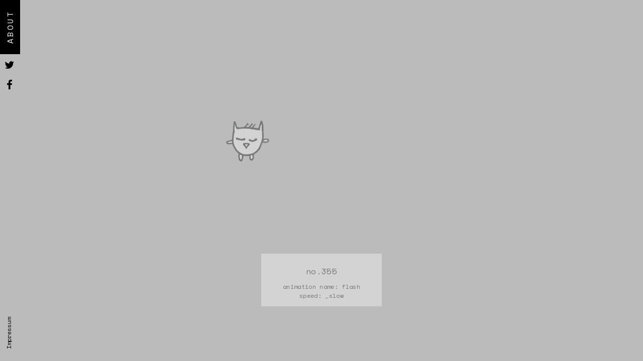

--- FILE ---
content_type: text/html; charset=UTF-8
request_url: https://creatureparty.com/no-355/
body_size: 6129
content:
<!DOCTYPE html>
<html lang="en-US" prefix="og: http://ogp.me/ns# fb: http://ogp.me/ns/fb#">
<head>
<meta charset="UTF-8">
<meta name="viewport" content="width=device-width, initial-scale=1">
<link rel="profile" href="http://gmpg.org/xfn/11">
<link rel="pingback" href="https://creatureparty.com/xmlrpc.php">
<meta name="description" content="Creature Party - Let's get that party started">
<meta name="keywords" content="creatures, animation, illustration">

<meta property="og:url"                content="http://www.creatureparty.com" />
<meta property="og:type"               content="website" />
<meta property="og:title"              content="Creature Party" />
<meta property="og:description"        content="Let’s get that party started!" />
<meta property="og:image"              content="http://creatureparty.com/wp-content/uploads/2017/10/CreatureParty.jpg" />


<script>
var templateDir = "https://creatureparty.com/wp-content/themes/creatures6";
</script>

<!--||  JM Twitter Cards by jmau111 v12  ||-->
<meta name="twitter:card" content="summary_large_image">
<!-- [(-_-)@ creator: Missing critical option ! @(-_-)] -->
<!-- [(-_-)@ site: Missing critical option ! @(-_-)] -->
<meta name="twitter:title" content="no.355">
<meta name="twitter:image" content="https://creatureparty.com/wp-content/uploads/2017/10/00355_CreatureParty.png">
<!--||  /JM Twitter Cards by jmau111 v12  ||-->
<title>no.355 &#8211; Creature Party</title>
<meta name='robots' content='max-image-preview:large' />
<link rel='dns-prefetch' href='//cdn.jsdelivr.net' />
<link rel='dns-prefetch' href='//maxcdn.bootstrapcdn.com' />
<link rel='dns-prefetch' href='//fonts.googleapis.com' />
<link rel="alternate" type="application/rss+xml" title="Creature Party &raquo; Feed" href="https://creatureparty.com/feed/" />
<link rel="alternate" type="application/rss+xml" title="Creature Party &raquo; Comments Feed" href="https://creatureparty.com/comments/feed/" />
<link rel="alternate" type="application/rss+xml" title="Creature Party &raquo; no.355 Comments Feed" href="https://creatureparty.com/no-355/feed/" />
<script type="text/javascript">
window._wpemojiSettings = {"baseUrl":"https:\/\/s.w.org\/images\/core\/emoji\/14.0.0\/72x72\/","ext":".png","svgUrl":"https:\/\/s.w.org\/images\/core\/emoji\/14.0.0\/svg\/","svgExt":".svg","source":{"concatemoji":"https:\/\/creatureparty.com\/wp-includes\/js\/wp-emoji-release.min.js?ver=6.1.9"}};
/*! This file is auto-generated */
!function(e,a,t){var n,r,o,i=a.createElement("canvas"),p=i.getContext&&i.getContext("2d");function s(e,t){var a=String.fromCharCode,e=(p.clearRect(0,0,i.width,i.height),p.fillText(a.apply(this,e),0,0),i.toDataURL());return p.clearRect(0,0,i.width,i.height),p.fillText(a.apply(this,t),0,0),e===i.toDataURL()}function c(e){var t=a.createElement("script");t.src=e,t.defer=t.type="text/javascript",a.getElementsByTagName("head")[0].appendChild(t)}for(o=Array("flag","emoji"),t.supports={everything:!0,everythingExceptFlag:!0},r=0;r<o.length;r++)t.supports[o[r]]=function(e){if(p&&p.fillText)switch(p.textBaseline="top",p.font="600 32px Arial",e){case"flag":return s([127987,65039,8205,9895,65039],[127987,65039,8203,9895,65039])?!1:!s([55356,56826,55356,56819],[55356,56826,8203,55356,56819])&&!s([55356,57332,56128,56423,56128,56418,56128,56421,56128,56430,56128,56423,56128,56447],[55356,57332,8203,56128,56423,8203,56128,56418,8203,56128,56421,8203,56128,56430,8203,56128,56423,8203,56128,56447]);case"emoji":return!s([129777,127995,8205,129778,127999],[129777,127995,8203,129778,127999])}return!1}(o[r]),t.supports.everything=t.supports.everything&&t.supports[o[r]],"flag"!==o[r]&&(t.supports.everythingExceptFlag=t.supports.everythingExceptFlag&&t.supports[o[r]]);t.supports.everythingExceptFlag=t.supports.everythingExceptFlag&&!t.supports.flag,t.DOMReady=!1,t.readyCallback=function(){t.DOMReady=!0},t.supports.everything||(n=function(){t.readyCallback()},a.addEventListener?(a.addEventListener("DOMContentLoaded",n,!1),e.addEventListener("load",n,!1)):(e.attachEvent("onload",n),a.attachEvent("onreadystatechange",function(){"complete"===a.readyState&&t.readyCallback()})),(e=t.source||{}).concatemoji?c(e.concatemoji):e.wpemoji&&e.twemoji&&(c(e.twemoji),c(e.wpemoji)))}(window,document,window._wpemojiSettings);
</script>
<style type="text/css">
img.wp-smiley,
img.emoji {
	display: inline !important;
	border: none !important;
	box-shadow: none !important;
	height: 1em !important;
	width: 1em !important;
	margin: 0 0.07em !important;
	vertical-align: -0.1em !important;
	background: none !important;
	padding: 0 !important;
}
</style>
	<link rel='stylesheet' id='wp-block-library-css' href='https://creatureparty.com/wp-includes/css/dist/block-library/style.min.css?ver=6.1.9' type='text/css' media='all' />
<link rel='stylesheet' id='classic-theme-styles-css' href='https://creatureparty.com/wp-includes/css/classic-themes.min.css?ver=1' type='text/css' media='all' />
<style id='global-styles-inline-css' type='text/css'>
body{--wp--preset--color--black: #000000;--wp--preset--color--cyan-bluish-gray: #abb8c3;--wp--preset--color--white: #ffffff;--wp--preset--color--pale-pink: #f78da7;--wp--preset--color--vivid-red: #cf2e2e;--wp--preset--color--luminous-vivid-orange: #ff6900;--wp--preset--color--luminous-vivid-amber: #fcb900;--wp--preset--color--light-green-cyan: #7bdcb5;--wp--preset--color--vivid-green-cyan: #00d084;--wp--preset--color--pale-cyan-blue: #8ed1fc;--wp--preset--color--vivid-cyan-blue: #0693e3;--wp--preset--color--vivid-purple: #9b51e0;--wp--preset--gradient--vivid-cyan-blue-to-vivid-purple: linear-gradient(135deg,rgba(6,147,227,1) 0%,rgb(155,81,224) 100%);--wp--preset--gradient--light-green-cyan-to-vivid-green-cyan: linear-gradient(135deg,rgb(122,220,180) 0%,rgb(0,208,130) 100%);--wp--preset--gradient--luminous-vivid-amber-to-luminous-vivid-orange: linear-gradient(135deg,rgba(252,185,0,1) 0%,rgba(255,105,0,1) 100%);--wp--preset--gradient--luminous-vivid-orange-to-vivid-red: linear-gradient(135deg,rgba(255,105,0,1) 0%,rgb(207,46,46) 100%);--wp--preset--gradient--very-light-gray-to-cyan-bluish-gray: linear-gradient(135deg,rgb(238,238,238) 0%,rgb(169,184,195) 100%);--wp--preset--gradient--cool-to-warm-spectrum: linear-gradient(135deg,rgb(74,234,220) 0%,rgb(151,120,209) 20%,rgb(207,42,186) 40%,rgb(238,44,130) 60%,rgb(251,105,98) 80%,rgb(254,248,76) 100%);--wp--preset--gradient--blush-light-purple: linear-gradient(135deg,rgb(255,206,236) 0%,rgb(152,150,240) 100%);--wp--preset--gradient--blush-bordeaux: linear-gradient(135deg,rgb(254,205,165) 0%,rgb(254,45,45) 50%,rgb(107,0,62) 100%);--wp--preset--gradient--luminous-dusk: linear-gradient(135deg,rgb(255,203,112) 0%,rgb(199,81,192) 50%,rgb(65,88,208) 100%);--wp--preset--gradient--pale-ocean: linear-gradient(135deg,rgb(255,245,203) 0%,rgb(182,227,212) 50%,rgb(51,167,181) 100%);--wp--preset--gradient--electric-grass: linear-gradient(135deg,rgb(202,248,128) 0%,rgb(113,206,126) 100%);--wp--preset--gradient--midnight: linear-gradient(135deg,rgb(2,3,129) 0%,rgb(40,116,252) 100%);--wp--preset--duotone--dark-grayscale: url('#wp-duotone-dark-grayscale');--wp--preset--duotone--grayscale: url('#wp-duotone-grayscale');--wp--preset--duotone--purple-yellow: url('#wp-duotone-purple-yellow');--wp--preset--duotone--blue-red: url('#wp-duotone-blue-red');--wp--preset--duotone--midnight: url('#wp-duotone-midnight');--wp--preset--duotone--magenta-yellow: url('#wp-duotone-magenta-yellow');--wp--preset--duotone--purple-green: url('#wp-duotone-purple-green');--wp--preset--duotone--blue-orange: url('#wp-duotone-blue-orange');--wp--preset--font-size--small: 13px;--wp--preset--font-size--medium: 20px;--wp--preset--font-size--large: 36px;--wp--preset--font-size--x-large: 42px;--wp--preset--spacing--20: 0.44rem;--wp--preset--spacing--30: 0.67rem;--wp--preset--spacing--40: 1rem;--wp--preset--spacing--50: 1.5rem;--wp--preset--spacing--60: 2.25rem;--wp--preset--spacing--70: 3.38rem;--wp--preset--spacing--80: 5.06rem;}:where(.is-layout-flex){gap: 0.5em;}body .is-layout-flow > .alignleft{float: left;margin-inline-start: 0;margin-inline-end: 2em;}body .is-layout-flow > .alignright{float: right;margin-inline-start: 2em;margin-inline-end: 0;}body .is-layout-flow > .aligncenter{margin-left: auto !important;margin-right: auto !important;}body .is-layout-constrained > .alignleft{float: left;margin-inline-start: 0;margin-inline-end: 2em;}body .is-layout-constrained > .alignright{float: right;margin-inline-start: 2em;margin-inline-end: 0;}body .is-layout-constrained > .aligncenter{margin-left: auto !important;margin-right: auto !important;}body .is-layout-constrained > :where(:not(.alignleft):not(.alignright):not(.alignfull)){max-width: var(--wp--style--global--content-size);margin-left: auto !important;margin-right: auto !important;}body .is-layout-constrained > .alignwide{max-width: var(--wp--style--global--wide-size);}body .is-layout-flex{display: flex;}body .is-layout-flex{flex-wrap: wrap;align-items: center;}body .is-layout-flex > *{margin: 0;}:where(.wp-block-columns.is-layout-flex){gap: 2em;}.has-black-color{color: var(--wp--preset--color--black) !important;}.has-cyan-bluish-gray-color{color: var(--wp--preset--color--cyan-bluish-gray) !important;}.has-white-color{color: var(--wp--preset--color--white) !important;}.has-pale-pink-color{color: var(--wp--preset--color--pale-pink) !important;}.has-vivid-red-color{color: var(--wp--preset--color--vivid-red) !important;}.has-luminous-vivid-orange-color{color: var(--wp--preset--color--luminous-vivid-orange) !important;}.has-luminous-vivid-amber-color{color: var(--wp--preset--color--luminous-vivid-amber) !important;}.has-light-green-cyan-color{color: var(--wp--preset--color--light-green-cyan) !important;}.has-vivid-green-cyan-color{color: var(--wp--preset--color--vivid-green-cyan) !important;}.has-pale-cyan-blue-color{color: var(--wp--preset--color--pale-cyan-blue) !important;}.has-vivid-cyan-blue-color{color: var(--wp--preset--color--vivid-cyan-blue) !important;}.has-vivid-purple-color{color: var(--wp--preset--color--vivid-purple) !important;}.has-black-background-color{background-color: var(--wp--preset--color--black) !important;}.has-cyan-bluish-gray-background-color{background-color: var(--wp--preset--color--cyan-bluish-gray) !important;}.has-white-background-color{background-color: var(--wp--preset--color--white) !important;}.has-pale-pink-background-color{background-color: var(--wp--preset--color--pale-pink) !important;}.has-vivid-red-background-color{background-color: var(--wp--preset--color--vivid-red) !important;}.has-luminous-vivid-orange-background-color{background-color: var(--wp--preset--color--luminous-vivid-orange) !important;}.has-luminous-vivid-amber-background-color{background-color: var(--wp--preset--color--luminous-vivid-amber) !important;}.has-light-green-cyan-background-color{background-color: var(--wp--preset--color--light-green-cyan) !important;}.has-vivid-green-cyan-background-color{background-color: var(--wp--preset--color--vivid-green-cyan) !important;}.has-pale-cyan-blue-background-color{background-color: var(--wp--preset--color--pale-cyan-blue) !important;}.has-vivid-cyan-blue-background-color{background-color: var(--wp--preset--color--vivid-cyan-blue) !important;}.has-vivid-purple-background-color{background-color: var(--wp--preset--color--vivid-purple) !important;}.has-black-border-color{border-color: var(--wp--preset--color--black) !important;}.has-cyan-bluish-gray-border-color{border-color: var(--wp--preset--color--cyan-bluish-gray) !important;}.has-white-border-color{border-color: var(--wp--preset--color--white) !important;}.has-pale-pink-border-color{border-color: var(--wp--preset--color--pale-pink) !important;}.has-vivid-red-border-color{border-color: var(--wp--preset--color--vivid-red) !important;}.has-luminous-vivid-orange-border-color{border-color: var(--wp--preset--color--luminous-vivid-orange) !important;}.has-luminous-vivid-amber-border-color{border-color: var(--wp--preset--color--luminous-vivid-amber) !important;}.has-light-green-cyan-border-color{border-color: var(--wp--preset--color--light-green-cyan) !important;}.has-vivid-green-cyan-border-color{border-color: var(--wp--preset--color--vivid-green-cyan) !important;}.has-pale-cyan-blue-border-color{border-color: var(--wp--preset--color--pale-cyan-blue) !important;}.has-vivid-cyan-blue-border-color{border-color: var(--wp--preset--color--vivid-cyan-blue) !important;}.has-vivid-purple-border-color{border-color: var(--wp--preset--color--vivid-purple) !important;}.has-vivid-cyan-blue-to-vivid-purple-gradient-background{background: var(--wp--preset--gradient--vivid-cyan-blue-to-vivid-purple) !important;}.has-light-green-cyan-to-vivid-green-cyan-gradient-background{background: var(--wp--preset--gradient--light-green-cyan-to-vivid-green-cyan) !important;}.has-luminous-vivid-amber-to-luminous-vivid-orange-gradient-background{background: var(--wp--preset--gradient--luminous-vivid-amber-to-luminous-vivid-orange) !important;}.has-luminous-vivid-orange-to-vivid-red-gradient-background{background: var(--wp--preset--gradient--luminous-vivid-orange-to-vivid-red) !important;}.has-very-light-gray-to-cyan-bluish-gray-gradient-background{background: var(--wp--preset--gradient--very-light-gray-to-cyan-bluish-gray) !important;}.has-cool-to-warm-spectrum-gradient-background{background: var(--wp--preset--gradient--cool-to-warm-spectrum) !important;}.has-blush-light-purple-gradient-background{background: var(--wp--preset--gradient--blush-light-purple) !important;}.has-blush-bordeaux-gradient-background{background: var(--wp--preset--gradient--blush-bordeaux) !important;}.has-luminous-dusk-gradient-background{background: var(--wp--preset--gradient--luminous-dusk) !important;}.has-pale-ocean-gradient-background{background: var(--wp--preset--gradient--pale-ocean) !important;}.has-electric-grass-gradient-background{background: var(--wp--preset--gradient--electric-grass) !important;}.has-midnight-gradient-background{background: var(--wp--preset--gradient--midnight) !important;}.has-small-font-size{font-size: var(--wp--preset--font-size--small) !important;}.has-medium-font-size{font-size: var(--wp--preset--font-size--medium) !important;}.has-large-font-size{font-size: var(--wp--preset--font-size--large) !important;}.has-x-large-font-size{font-size: var(--wp--preset--font-size--x-large) !important;}
.wp-block-navigation a:where(:not(.wp-element-button)){color: inherit;}
:where(.wp-block-columns.is-layout-flex){gap: 2em;}
.wp-block-pullquote{font-size: 1.5em;line-height: 1.6;}
</style>
<link rel='stylesheet' id='creatures-style-css' href='https://creatureparty.com/wp-content/themes/creatures6/style.css?ver=6.1.9' type='text/css' media='all' />
<link rel='stylesheet' id='creatures-lightbox-css' href='https://creatureparty.com/wp-content/themes/creatures6/css/magnific-popup.css?ver=6.1.9' type='text/css' media='all' />
<link rel='stylesheet' id='wpb-fa-css' href='https://maxcdn.bootstrapcdn.com/font-awesome/4.4.0/css/font-awesome.min.css?ver=6.1.9' type='text/css' media='all' />
<link rel='stylesheet' id='googlefont-mono-css' href='https://fonts.googleapis.com/css?family=Space+Mono%3A%3A400%2C400i%2C700%2C700i&#038;ver=6.1.9' type='text/css' media='all' />
<link rel='stylesheet' id='googlefont-test-css' href='https://fonts.googleapis.com/css?family=Biryani%3A400%2C600%2C700%2C800%2C900%22&#038;ver=6.1.9' type='text/css' media='all' />
<script type='text/javascript' src='https://creatureparty.com/wp-includes/js/jquery/jquery.min.js?ver=3.6.1' id='jquery-core-js'></script>
<script type='text/javascript' src='https://creatureparty.com/wp-includes/js/jquery/jquery-migrate.min.js?ver=3.3.2' id='jquery-migrate-js'></script>
<script type='text/javascript' src='https://creatureparty.com/wp-content/themes/creatures6/js/jquery.magnific-popup.min.js?ver=1' id='creatures-lightbox-js-js'></script>
<link rel="https://api.w.org/" href="https://creatureparty.com/wp-json/" /><link rel="alternate" type="application/json" href="https://creatureparty.com/wp-json/wp/v2/posts/2723" /><link rel="EditURI" type="application/rsd+xml" title="RSD" href="https://creatureparty.com/xmlrpc.php?rsd" />
<link rel="wlwmanifest" type="application/wlwmanifest+xml" href="https://creatureparty.com/wp-includes/wlwmanifest.xml" />
<meta name="generator" content="WordPress 6.1.9" />
<link rel="canonical" href="https://creatureparty.com/no-355/" />
<link rel='shortlink' href='https://creatureparty.com/?p=2723' />
<link rel="alternate" type="application/json+oembed" href="https://creatureparty.com/wp-json/oembed/1.0/embed?url=https%3A%2F%2Fcreatureparty.com%2Fno-355%2F" />
<link rel="alternate" type="text/xml+oembed" href="https://creatureparty.com/wp-json/oembed/1.0/embed?url=https%3A%2F%2Fcreatureparty.com%2Fno-355%2F&#038;format=xml" />
<script type="text/javascript">
(function(url){
	if(/(?:Chrome\/26\.0\.1410\.63 Safari\/537\.31|WordfenceTestMonBot)/.test(navigator.userAgent)){ return; }
	var addEvent = function(evt, handler) {
		if (window.addEventListener) {
			document.addEventListener(evt, handler, false);
		} else if (window.attachEvent) {
			document.attachEvent('on' + evt, handler);
		}
	};
	var removeEvent = function(evt, handler) {
		if (window.removeEventListener) {
			document.removeEventListener(evt, handler, false);
		} else if (window.detachEvent) {
			document.detachEvent('on' + evt, handler);
		}
	};
	var evts = 'contextmenu dblclick drag dragend dragenter dragleave dragover dragstart drop keydown keypress keyup mousedown mousemove mouseout mouseover mouseup mousewheel scroll'.split(' ');
	var logHuman = function() {
		if (window.wfLogHumanRan) { return; }
		window.wfLogHumanRan = true;
		var wfscr = document.createElement('script');
		wfscr.type = 'text/javascript';
		wfscr.async = true;
		wfscr.src = url + '&r=' + Math.random();
		(document.getElementsByTagName('head')[0]||document.getElementsByTagName('body')[0]).appendChild(wfscr);
		for (var i = 0; i < evts.length; i++) {
			removeEvent(evts[i], logHuman);
		}
	};
	for (var i = 0; i < evts.length; i++) {
		addEvent(evts[i], logHuman);
	}
})('//creatureparty.com/?wordfence_lh=1&hid=0BE49110DC816E911EC34857D127D3B8');
</script><style type="text/css">.recentcomments a{display:inline !important;padding:0 !important;margin:0 !important;}</style>
<!-- START - Open Graph and Twitter Card Tags 3.3.0 -->
 <!-- Facebook Open Graph -->
  <meta property="og:locale" content="en_US"/>
  <meta property="og:site_name" content="Creature Party"/>
  <meta property="og:title" content="no.355"/>
  <meta property="og:url" content="https://creatureparty.com/no-355/"/>
  <meta property="og:type" content="article"/>
  <meta property="og:description" content="Let’s get that party started!"/>
  <meta property="og:image" content="http://creatureparty.com/wp-content/uploads/2017/10/CreatureParty.jpg"/>
  <meta property="og:image:url" content="http://creatureparty.com/wp-content/uploads/2017/10/CreatureParty.jpg"/>
  <meta property="article:published_time" content="2017-10-06T23:24:37+02:00"/>
  <meta property="article:modified_time" content="2017-10-06T23:24:55+02:00" />
  <meta property="og:updated_time" content="2017-10-06T23:24:55+02:00" />
  <meta property="article:section" content="Content"/>
 <!-- Google+ / Schema.org -->
  <meta itemprop="name" content="no.355"/>
  <meta itemprop="headline" content="no.355"/>
  <meta itemprop="description" content="Let’s get that party started!"/>
  <meta itemprop="image" content="http://creatureparty.com/wp-content/uploads/2017/10/CreatureParty.jpg"/>
  <meta itemprop="datePublished" content="2017-10-06"/>
  <meta itemprop="dateModified" content="2017-10-06T23:24:55+02:00" />
  <meta itemprop="author" content="Kati"/>
  <!--<meta itemprop="publisher" content="Creature Party"/>--> <!-- To solve: The attribute publisher.itemtype has an invalid value -->
 <!-- Twitter Cards -->
  <meta name="twitter:title" content="no.355"/>
  <meta name="twitter:url" content="https://creatureparty.com/no-355/"/>
  <meta name="twitter:description" content="Let’s get that party started!"/>
  <meta name="twitter:image" content="http://creatureparty.com/wp-content/uploads/2017/10/CreatureParty.jpg"/>
  <meta name="twitter:card" content="summary_large_image"/>
 <!-- SEO -->
  <meta name="description" content="Let’s get that party started!"/>
 <!-- Misc. tags -->
 <!-- is_singular -->
<!-- END - Open Graph and Twitter Card Tags 3.3.0 -->
	
</head>

<body class="post-template-default single single-post postid-2723 single-format-standard" >

<div id="page" class="site">

			<div id="bg" style="background-color: #bbbbbb"> </div>
	




	<a class="skip-link screen-reader-text" href="#main">Skip to content</a>

	<header id="masthead" class="site-header" role="banner">
		<div class="site-branding">
							<p class="site-title"><a href="https://creatureparty.com/" rel="home">Creature Party</a></p>

									<p class="site-description">Let’s get that party started!</p>
				
			

		</div><!-- .site-branding -->

				<nav id="site-navigation" class="main-navigation" role="navigation">
			<ul id="primary-menu" class="menu"><li id="menu-item-92" class="menu-item menu-item-type-post_type menu-item-object-page menu-item-92"><a href="https://creatureparty.com/about/">About</a></li>
</ul>
			<ul class="socials">

			  <li><a class="social" href="https://www.facebook.com/sharer/sharer.php?u=http%3A//creatureparty.com/" target="_blank"><i class="fa fa-facebook fa-fb"></i></a></li>
			  <li><a class="social" href="https://twitter.com/home?status=http%3A//creatureparty.com/" target="_blank"><i class="fa fa-twitter fa-tw"></i></a></li>

			</ul>

		</nav>
		



	</header><!-- #masthead -->

	<div id="content" class="site-content animate-in">

	<main id="creatures" class="site-main" role="main">

		



	
			<article id="no-2723" class="creature box small "  data-tempo="_slow" data-ani="flash" data-name="no.355" data-link="https://creatureparty.com/wp-content/uploads/2017/10/00355_CreatureParty.png">

<!-- 				<article> -->

								    <img width="450" height="450" src="https://creatureparty.com/wp-content/uploads/2017/10/00355_CreatureParty-450x450.png" class="attachment-large size-large wp-post-image" alt="" decoding="async" srcset="https://creatureparty.com/wp-content/uploads/2017/10/00355_CreatureParty-450x450.png 450w, https://creatureparty.com/wp-content/uploads/2017/10/00355_CreatureParty-150x150.png 150w, https://creatureparty.com/wp-content/uploads/2017/10/00355_CreatureParty-300x300.png 300w, https://creatureparty.com/wp-content/uploads/2017/10/00355_CreatureParty-768x768.png 768w, https://creatureparty.com/wp-content/uploads/2017/10/00355_CreatureParty-60x60.png 60w, https://creatureparty.com/wp-content/uploads/2017/10/00355_CreatureParty-1020x1020.png 1020w, https://creatureparty.com/wp-content/uploads/2017/10/00355_CreatureParty.png 1200w" sizes="(max-width: 450px) 100vw, 450px" />				
				<div class="meta">
					<h1 class="entry-title">no.355</h1>						animation name: flash</br>
						speed: _slow
				</div>
				<footer class="entry-footer">
									</footer><!-- .entry-footer -->

			</article><!-- #post-## -->


		



	</main><!-- #main -->




	</div><!-- #content -->


</div><!-- #page -->


<footer id="colophon" class="site-footer" role="contentinfo">

	
	<div class="site-info">
		<div class="menu-footer-container"><ul id="footer-menu" class="menu"><li id="menu-item-1362" class="menu-item menu-item-type-post_type menu-item-object-page menu-item-1362"><a href="https://creatureparty.com/impressum/">Impressum</a></li>
</ul></div>
	</div><!-- .site-info -->

	</footer><!-- #colophon -->





<script type='text/javascript' src='https://creatureparty.com/wp-content/themes/creatures6/js/imagesloaded.pkgd.min.js?ver=1.0.0' id='creatures-imageLoad-js'></script>
<script type='text/javascript' src='https://creatureparty.com/wp-content/themes/creatures6/js/draggabilly.pkgd.min.js?ver=1.0.0' id='creatures-packery-drag-js'></script>
<script type='text/javascript' src='https://creatureparty.com/wp-content/themes/creatures6/js/packery.pkgd.min.js?ver=1.0.0' id='creatures-packery-js'></script>
<script type='text/javascript' src='https://creatureparty.com/wp-content/themes/creatures6/js/TimelineLite.min.js?ver=1.0' id='creatures-TimelineLite-js'></script>
<script type='text/javascript' src='https://creatureparty.com/wp-content/themes/creatures6/js/TweenMax.min.js?ver=1.0' id='creatures-TweenMax-js'></script>
<script type='text/javascript' src='https://creatureparty.com/wp-content/themes/creatures6/js/EasePack.min.js?ver=1.0' id='creatures-EasePack-js'></script>
<script type='text/javascript' src='https://creatureparty.com/wp-content/themes/creatures6/js/CSSPlugin.min.js?ver=1.0' id='creatures-CSSPlugin-js'></script>
<script type='text/javascript' src='https://creatureparty.com/wp-content/themes/creatures6/js/howler.min.js?ver=1.0' id='creatures-howler-js'></script>
<script type='text/javascript' src='https://creatureparty.com/wp-content/themes/creatures6/js/loudlinks.min.js?ver=1.0' id='creatures-sounds-js'></script>
<script type='text/javascript' src='https://creatureparty.com/wp-content/themes/creatures6/js/Polynr_Creatures_Animations.js?ver=1.0' id='creatures-Creatures_Animations.js-js'></script>
<script type='text/javascript' src='https://creatureparty.com/wp-content/themes/creatures6/js/Polynr_Creatures.js?ver=1.0' id='creatures-Creatures-js'></script>
<script type='text/javascript' src='https://creatureparty.com/wp-content/themes/creatures6/js/Polynr_Creatures_Party.js?ver=1.0' id='creatures-Creatures_Party-js'></script>
<script type='text/javascript' src='https://creatureparty.com/wp-content/themes/creatures6/js/scripts.js?ver=20161101' id='creatures-scripts-js'></script>
<script type='text/javascript' id='wp_slimstat-js-extra'>
/* <![CDATA[ */
var SlimStatParams = {"ajaxurl":"https:\/\/creatureparty.com\/wp-admin\/admin-ajax.php","baseurl":"\/","dnt":"noslimstat,ab-item","ci":"YTo0OntzOjEyOiJjb250ZW50X3R5cGUiO3M6NDoicG9zdCI7czo4OiJjYXRlZ29yeSI7czoyOiIxMiI7czoxMDoiY29udGVudF9pZCI7aToyNzIzO3M6NjoiYXV0aG9yIjtzOjc6ImtoeXlwcGEiO30-.35a8f1bb3a1d33a37431ab5cb6d78c9f"};
/* ]]> */
</script>
<script defer type='text/javascript' src='https://cdn.jsdelivr.net/wp/wp-slimstat/tags/4.9.1.1/wp-slimstat.min.js' id='wp_slimstat-js'></script>

</body>
</html>


--- FILE ---
content_type: text/html; charset=UTF-8
request_url: https://creatureparty.com/wp-admin/admin-ajax.php
body_size: -165
content:
7574.6112917ea9e163023eab87632d9d3ac0

--- FILE ---
content_type: text/css
request_url: https://creatureparty.com/wp-content/themes/creatures6/style.css?ver=6.1.9
body_size: 5617
content:
/*
Theme Name: Creatures 6
Theme URI: polynr.com
Author: kc
Author URI: polynr.com
Description: portfolio
Version: 1.6.0
Text Domain: creatures
Tags: minimal, drawings


--------------------------------------------------------------*/
/*--------------------------------------------------------------
# Normalize
--------------------------------------------------------------*/
html {
	font-family:sans-serif;
	-webkit-text-size-adjust:100%;
	-ms-text-size-adjust:100%;
	background-color: #000;
}


body {
	margin:0;
}





article,aside,details,figcaption,figure,footer,header,main,menu,nav,section,summary {
	display:block;
}

audio,canvas,progress,video {
	display:inline-block;
	vertical-align:baseline;
}

audio:not([controls]) {
	display:none;
	height:0;
}

[hidden],template {
	display:none;
}

a {
	background-color:transparent;
}

a:active,a:hover {
	outline:0;
}

abbr[title] {
	border-bottom:1px dotted;
}

b,strong {
	font-weight:700;
}

dfn {
	font-style:italic;
}

h1 {
	font-size:2em;
	margin:.67em 0;
}

mark {
	background:#ff0;
	color:#000;
}

small {
	font-size:80%;
}

sub,sup {
	font-size:75%;
	line-height:0;
	position:relative;
	vertical-align:baseline;
}

sup {
	top:-.5em;
}

sub {
	bottom:-.25em;
}

img {
	border:0;
}

svg:not(:root) {
	overflow:hidden;
}

figure {
	margin:1em 40px;
}

hr {
	box-sizing:content-box;
	height:0;
}

pre {
	overflow:auto;
}

code,kbd,pre,samp {
	font-family:monospace,monospace;
	font-size:1em;
}

button,input,optgroup,select,textarea {
	color:inherit;
	font:inherit;
	margin:0;
}

button {
	overflow:visible;
}

button,select {
	text-transform:none;
}

button,html input[type="button"],input[type="reset"],input[type="submit"] {
	-webkit-appearance:button;
	cursor:pointer;
}

button[disabled],html input[disabled] {
	cursor:default;
}

button::-moz-focus-inner,input::-moz-focus-inner {
	border:0;
	padding:0;
}

input {
	line-height:normal;
}

input[type="checkbox"],input[type="radio"] {
	box-sizing:border-box;
	padding:0;
}

input[type="number"]::-webkit-inner-spin-button,input[type="number"]::-webkit-outer-spin-button {
	height:auto;
}

input[type="search"]::-webkit-search-cancel-button,input[type="search"]::-webkit-search-decoration {
	-webkit-appearance:none;
}

fieldset {
	border:1px solid silver;
	margin:0 2px;
	padding:.35em .625em .75em;
}

legend {
	border:0;
	padding:0;
}

textarea {
	overflow:auto;
}

optgroup {
	font-weight:700;
}

table {
	border-collapse:collapse;
	border-spacing:0;
}

td,th {
	padding:0;
}

/*--------------------------------------------------------------
# Typography
--------------------------------------------------------------*/
@font-face {
  font-family: 'FontAwesome';
  src: url('fonts/fontawesome-webfont.eot?v=4.7.0');
  src: url('fonts/fontawesome-webfont.eot?#iefix&v=4.7.0') format('embedded-opentype'), url('fonts/fontawesome-webfont.woff2?v=4.7.0') format('woff2'), url('fonts/fontawesome-webfont.woff?v=4.7.0') format('woff'), url('fonts/fontawesome-webfont.ttf?v=4.7.0') format('truetype'), url('fonts/fontawesome-webfont.svg?v=4.7.0#fontawesomeregular') format('svg');
  font-weight: normal;
  font-style: normal;
}


body,button,input,select,textarea {
	color:#000;
	font-family: 'Space Mono', monospace;
	font-size:1rem;
	font-size:13px;
	line-height:1.5;
	font-weight: 400;
}

html {
  height: 100%;
}

.animate-in {
    -webkit-animation: fadeIn .5s ease-in;
    animation: fadeIn .5s ease-in;
}
.animate-out {
    -webkit-transition: opacity .5s;
    transition: opacity .5s;
    opacity: 0;
}
@-webkit-keyframes fadeIn {
    from { opacity: 0; }
    to { opacity: 1; }
}
@keyframes fadeIn {
    from { opacity: 0; }
    to { opacity: 1; }
}



#bg{
	width: 100%;
/* 	position: fixed; */
	height: 100%;
	-webkit-animation: fadeIn .2s ease-in-out;
    animation: fadeIn .2s ease-in-out;
	z-index: -1;
}

#name{
	background: url(images/outline_title.png);
	background-position: center center;
	background-repeat: no-repeat;
	background-size: 30%;
}




h1,h2,h3,h4,h5,h6 {
	clear:both;
	font-size:1em;
	font-weight: normal;
}

p {
	margin-bottom:1.5em;
}

dfn,cite,em,i {
	font-style:italic;
}

blockquote {
	margin:0 1.5em;
}

address {
	margin:0 0 1.5em;
}

pre {
	background:#eee;
	font-family:"Courier 10 Pitch",Courier,monospace;
	font-size:15px;
	font-size:.9375rem;
	line-height:1.6;
	margin-bottom:1.6em;
	max-width:100%;
	overflow:auto;
	padding:1.6em;
}

code,kbd,tt,var {
	font-family:Monaco,Consolas,"Andale Mono","DejaVu Sans Mono",monospace;
	font-size:15px;
	font-size:.9375rem;
}

abbr,acronym {
	border-bottom:1px dotted #666;
	cursor:help;
}

mark,ins {
	background:#fff9c0;
	text-decoration:none;
}

big {
	font-size:125%;
}

/*--------------------------------------------------------------
# Elements
--------------------------------------------------------------*/
html {
	box-sizing:border-box;
	height: 100%;
}

*,:before,:after {
	box-sizing:inherit;
}

body{
	min-height: 100%;
	cursor: url(images/arrow_01.png), auto;
}

.animsition-overlay-slide {
	background-color: rgba(82, 0, 255, 0.72) !important;
}


blockquote:before,blockquote:after,q:before,q:after {
	content:"";
}

blockquote,q {
	quotes:"" "";
}

hr {
	background-color:#ccc;
	border:0;
	height:1px;
	margin-bottom:1.5em;
}

ul,ol {
	margin:0 0 1.5em 3em;
}

ul {
	list-style:disc;
}

ol {
	list-style:decimal;
}

li > ul,li > ol {
	margin-bottom:0;
	margin-left:1.5em;
}

dt {
	font-weight:700;
}

dd {
	margin:0 1.5em 1.5em;
}

img {
	height:auto;
/* Make sure images are scaled correctly. */
	max-width:100%;
	max-height: 100%;
/* Adhere to container width. */
}

.lb img{
	width: 100%;
}

table {
	margin:0 0 1.5em;
	width:100%;
}

/*--------------------------------------------------------------
# Forms
--------------------------------------------------------------*/
button,input[type="button"],input[type="reset"],input[type="submit"] {
	border: none;
	background-color:#fff;
	color:#000000;
	font-size: 15px;
	line-height:1em;
	padding:5px 7px;
	text-shadow:0 1px 0 #fff;
}

button:hover,input[type="button"]:hover,input[type="reset"]:hover,input[type="submit"]:hover {
	border-color: transparent;
}

button:focus,input[type="button"]:focus,input[type="reset"]:focus,input[type="submit"]:focus,button:active,input[type="button"]:active,input[type="reset"]:active,input[type="submit"]:active {
	border-color: transparent;
}

/*--------------------------------------------------------------
# Navigation
--------------------------------------------------------------*/
/*--------------------------------------------------------------
## Links
--------------------------------------------------------------*/
a, a:visited, a:hover,a:focus,a:active  {
	color:#000;
	text-decoration: none;
}

a:link{
	transition: all 0.2s ease-in-out;
}


a:focus, a:hover,a:active {
	outline: none;
}

a:hover{
	  	cursor: url(images/hand_pointing_01.png), auto;

}

.page .site-content article a:link{
	border-bottom: 1px solid #000;
/*
	background: #000;
	color: #fff;
*/
}

.page .site-content article .contact a:link{
	border-bottom: none;
}

.page .site-content article a:hover{
	border-bottom-color: transparent;
}

.page-template-playground .site-content article a:link{
	border-bottom: none !important;
}


/*--------------------------------------------------------------
## Menus
--------------------------------------------------------------*/

.main-navigation ul {
	list-style:none;
	margin:0;
	float: right;
	padding: 0;
}

.main-navigation li {
	position:relative;
/* 	font-weight: 800; */
	letter-spacing: 0.2em;
/* 	font-size: 1.25em; */
	display: inline-block;
	padding: .5em;
	text-transform: uppercase;
}

/*
.main-navigation .menu{
	margin-right: .5em;
}
*/


.main-navigation .menu li{
	padding: .5em 1.3em;
	background-color: #000;
}

.main-navigation .menu a{
	color: #fff;
	color: #f0f0f0
}


.main-navigation a {
	display:block;
	text-decoration:none;
}


.main-navigation li:hover > a,.main-navigation li.focus > a {
}


.main-navigation .current_page_item > a,.main-navigation .current-menu-item > a,.main-navigation .current_page_ancestor > a,.main-navigation .current-menu-ancestor > a {
}

.main-navigation .socials li{
	margin-right: 0.5em;
	-webkit-transform:rotate(90deg);
	-ms-transform:rotate(90deg);
	transform:rotate(90deg);
	padding: .25em 0;
	font-size: 1.3rem;
}

a.social{
	display: inline-block;
/* 	margin: 0 5px; */
}




/*--------------------------------------------------------------
# Accessibility
--------------------------------------------------------------*/
/* Text meant only for screen readers. */
.screen-reader-text {
	clip:rect(1px,1px,1px,1px);
	position:absolute!important;
	height:1px;
	width:1px;
	overflow:hidden;
}

.screen-reader-text:focus {
	background-color:#f1f1f1;
	border-radius:3px;
	box-shadow:0 0 2px 2px rgba(0,0,0,0.6);
	clip:auto!important;
	color:#21759b;
	display:block;
	font-size:14px;
	font-size:.875rem;
	font-weight:700;
	height:auto;
	left:5px;
	line-height:normal;
	padding:15px 23px 14px;
	text-decoration:none;
	top:5px;
	width:auto;
	z-index:100000;
/* Above WP toolbar. */
}

/* Do not show the outline on the skip link target. */
#content[tabindex="-1"]:focus {
	outline:0;
}

/*--------------------------------------------------------------
# Alignments
--------------------------------------------------------------*/
.alignleft {
	display:inline;
	float:left;
	margin-right:1.5em;
}

.alignright {
	display:inline;
	float:right;
	margin-left:1.5em;
}

.aligncenter {
	clear:both;
	display:block;
	margin-left:auto;
	margin-right:auto;
}

/*--------------------------------------------------------------
# Clearings
--------------------------------------------------------------*/
.clear:before,.clear:after,.entry-content:before,.entry-content:after,.comment-content:before,.comment-content:after,.site-header:before,.site-header:after,.site-content:before,.site-content:after,.site-footer:before,.site-footer:after,.posts-navigation:before, .clear, .gallery {
	content:"";
	display:table;
	table-layout:fixed;
}

.clear:after,.entry-content:after,.comment-content:after,.site-header:after,.site-content:after,.site-footer:after,.posts-navigation:before, .clear, .gallery {
	clear:both;
}

/*--------------------------------------------------------------
# Content
--------------------------------------------------------------*/

#bg{
	width: 100%;
	color: #F9F9F9;
	position: fixed;
	left: 0;
	top: 0;
	background-size: cover;
}


#page{
	letter-spacing: 0.02em;
}


.contact{
	text-indent: -9999px;
	background: url(images/contact-01.png) center center no-repeat;
	background-size: contain;
	width: 9em;
	height: 9em;
	margin: 0 auto;
}

.contact a{
	display: block;
	width: 100%;
	height: 100%;
}

/*
.page-template-page-about #bg{
	background: url(images/background-35-lowres.jpg) center center no-repeat !important;
	background-size: cover !important;
	background-position: left top !important;
	background-repeat: no-repeat !important;
}
*/


.page-template-page-about #bg{
	-webkit-filter: blur(10px);
	filter: blur(10px);
	transform: scale(1.2);
	-webkit-transform: scale(1.2);
}

.page-template-page-about  h1{
	text-indent: -9999px;
	margin: 0;
	padding: 0;
	line-height: 0;
}

.page-template-page-about .header-img{
	display: block;
	margin-bottom: 1em;
}

.page-template-page-about .site-content{
	padding: 0 0 5em 0;
}

.page-template-page-about .entry-content{
	padding: 0 2em;
	  text-align: justify;

}


.page-template-page-about .entry-content p {
	-webkit-hyphens: auto;
   -moz-hyphens: auto;
        hyphens: auto;
}

.page .entry-content ul{
	margin: 0;
	padding: 0;
}

.page .entry-content ul{
	list-style:circle;
	list-style-position: inside;
}

.page .entry-content{
	position: relative;
	padding-bottom: 2.5em;
}

.page .entry-footer{
	text-align: center;
}

.icecream{
	max-width: 10em;
	margin: 0 auto;
	display: inline-block;
}


/*--------------------------------------------------------------
## Posts and pages
--------------------------------------------------------------*/

.site-header{
	width:100vh;
	position:fixed;
	-webkit-transform-origin: left top;
	-webkit-transform:rotate(-90deg) translateX(-100%);
	-ms-transform-origin: left top;
	-ms-transform:rotate(-90deg) translateX(-100%);
	transform-origin: left top;
	transform:rotate(-90deg) translateX(-100%);
}

.site-header #primary-menu{
}

.site-content{
	padding: 3.5em 2em 0em 2em;
	max-width: 50.5em;
	text-align: left;
	margin:0 auto;
}


.page-template-playground .site-content,
.page-template-animtationlibary .site-content {
	max-width: 100%;
}

.site-footer{
	font-size: .75em;
    position: fixed;
    left: -5em;
    bottom: 2em;
    -webkit-transform: rotate(-90deg) translate(100%,100%);
            transform: rotate(-90deg) translate(100%,100%);
    -webkit-transform-origin: 100% 100%;
            transform-origin: 100% 100%;
}

.site-footer ul{
	padding: 0;
	margin: 0;
	list-style-type: none;
}


.site-title,
.site-description{
	text-indent: -9999px;
	height: 0;
	margin: 0;
	padding: 0;
}

.site-title{
	font-size: 2em;
	line-height:  1.15em;
	font-weight: 600;
	letter-spacing: 0.05em;
}



.page-imprint .site-main .entry-header,
.page-impressum .site-main .entry-header{
	text-align: center;
	font-weight: bold;
}

.page-imprint .site-main .entry-content,
.page-impressum .site-main .entry-content{
	font-size: .75em;
}


.home #intro{
	position: fixed;
	left: 0;
	top: 0;
	width: 100%;
	height: 100vh;
	z-index: 0;
	text-align: center;
	overflow: hidden;
}

.intro-wrapper{
	height: 100%;
	position: relative;
}


#bubble,
#group{
	position: relative;
	margin: auto;
	height: 45%;
		opacity: 0;
}

#bubble{
	background: url(images/01a_intro.png) center center no-repeat;
	background-size: contain;

}

#group{
	background: url(images/02a_intro.png) center center no-repeat;
	background-size: contain;
}

#intro img{
	display: block;
}

/* ---------------- creature ----------------*/

#creatures{
	width: 100%;
	margin: 0 auto;
	text-align: center;
	min-height: calc(100vh - 4em);
	overflow: hidden;
}

#creatures:after {
  content: '';
  display: block;
  clear: both;
}

.creature,
.grid-sizer,
.btn-shuffle {
	width: 50%;
}

.creature {
	height: auto;
}

.creature img{
	display: block;
}

.creature .animated{
	margin: 0 auto;
	height: auto;

}

/*
.creature.small img{
	width: 25%;
}

.creature.medium img{
	width: 40%;
}

.creature.large img{
	width: 100%;
}
*/

/*
.creature.small a,
.creature.small .animated{
	width: 25%;
}

.creature.medium a,
.creature.medium .animated{
	width: 40%;
}

.creature.large a,
.creature.large .animated{
	width: 100%;
}
*/


.creature-large .animated{
	-webkit-animation-play-state: paused;
    animation-play-state: paused;
}

.creature:hover{
	cursor: move;
	cursor: url(images/arrow_multidirection.png), auto;
}


.page .site-content .creature .entry-content{
	display: none;
}


.creature:last-child:after {
	clear:both;
	display:table;
	content:"";
}


.btn-shuffle{
  position: fixed;
  height: 90px;
  width: 20%;
  left: 40%;
  background-size: contain;
  display: inline-block;
  margin: 0 auto;
}

.home .btn-shuffle{
  	opacity: 0;
}


.btn-shuffle a{
	width: 100%;
	height: 100%;
}

.btn-shuffle a:hover img{
-webkit-filter: brightness(1.1);
  filter: brightness(1.1);
  	cursor: url(images/hand_pointing_01.png), auto;

}


.btn-shuffle a:focus img{
-webkit-filter: brightness(1.3);
  filter: brightness(1.3);
}

.btn-shuffle img{
	display: block;
	margin: 0 auto;
  transition: 0.15s all ease-in-out;
}


.party-arrow{
  top: 10em;
  height: 7em;
  width: 7em;
  left: 6%;
  position: absolute;
  background-size: contain;
  opacity: 0;

}


.animated {
  -webkit-animation: wobble 1.5s infinite;
  animation: wobble 1.5s infinite;
}


@-webkit-keyframes wobble {
  0% {transform: translateX(0%);}
  5% {transform: translateY(-10px)translateX(10px);}
  15% {transform: translateY(8px)translateX(-8px);}
  35% {transform: translateY(-7px)translateX(7px);}
  50% {transform: translateY(7px)translateX(-7px);}
  65% {transform: translateY(3px)translateX(-2px);}
  80% {transform: translateX(0) translateY(0);}
}


@keyframes wobble {
  0% {transform: translateX(0%);}
  5% {transform: translateY(-10px)translateX(10px);}
  15% {transform: translateY(8px)translateX(-8px);}
  35% {transform: translateY(-7px)translateX(7px);}
  50% {transform: translateY(7px)translateX(-7px);}
  65% {transform: translateY(3px)translateX(-2px);}
  80% {transform: translateX(0) translateY(0);}
}



/*--------------------------------------------------------------
## Lightbox
--------------------------------------------------------------*/



.mfp-fade.mfp-bg.mfp-ready {
/*     opacity: 0.8; */
    opacity: 0 !important;
}


.mfp-zoom-out-cur .site{
	-webkit-transition: all .15s ease-in-out;
	-moz-transition: all .15s ease-in-out;
	transition: all .15s ease-in-out;
}

.mfp-zoom-out-cur #bg,
.mfp-zoom-out-cur #content,
.mfp-zoom-out-cur .site-header,
.mfp-zoom-out-cur .site-footer{
	-webkit-filter: blur(10px);
	filter: blur(10px);
}



.mfp-zoom-out-cur #bg{
	transform: scale(1.2);
	-webkit-transform: scale(1.2);
}


.mfp-figure::after {
	background: none !important;
	box-shadow: none !important;
}

.mfp-zoom-out-cur, .mfp-zoom-out-cur .mfp-image-holder .mfp-close,
.mfp-figure:hover{
	cursor: zoom-out;
  	cursor: url(images/magnifyingglass_02.png), auto !important;
}

img.mfp-img{
	max-height: 100vh !important;
}

/* overlay at start */
.mfp-fade.mfp-bg {
  opacity: 0;
  -webkit-transition: all 0.15s ease-out;
  -moz-transition: all 0.15s ease-out;
  transition: all 0.15s ease-out;
}

.mfp-fade.mfp-bg.mfp-ready {
  opacity: 0.8;
}

.mfp-fade.mfp-bg.mfp-removing {
  opacity: 0;
}

.mfp-fade.mfp-wrap .mfp-content {
  opacity: 0;
  -webkit-transition: all 0.15s ease-out;
  -moz-transition: all 0.15s ease-out;
  transition: all 0.15s ease-out;
}

.mfp-fade.mfp-wrap.mfp-ready .mfp-content {
  opacity: 1;
}

.mfp-fade.mfp-wrap.mfp-removing .mfp-content {
  opacity: 0;
}

/*
img.mfp-img {
	padding: 5em 10em !important;
}
*/

.mfp-figure {
    line-height: 1.3em !important;
}


.mfp-container{
	padding: 0 !important;
}

.mfp-bottom-bar {
	position: fixed !important;
    left: auto !important;
    right: 2rem;
    margin: 0 !important;
    bottom: 4rem !important;
    top: auto !important;
    width: 15rem !important;
}

.mfp-title {
    color: #f3f3f3;
    letter-spacing: 0.1rem;
    line-height: 1rem;
    padding: .85rem 1.5rem .7rem 1.5rem !important;
    text-align: center !important;
    background-color: #000;
    position: fixed;
    left: 0 !important;
    top: 40%;

    -webkit-transform-origin: left top;
	-webkit-transform:rotate(-90deg) translateX(-100%);
	-ms-transform-origin: left top;
	-ms-transform:rotate(-90deg) translateX(-100%);
	transform-origin: left top;
	transform:rotate(-90deg) translateX(-100%);
}

.mfp-title span {
	display: block;
}


.creature-overlay{
	width: 100%;
	height: 100%;
}

.mfp-inline-holder .mfp-content{
	width: auto !important;
}


.creature h2{
	display: none;
}

.btn{
	margin-bottom: 1em;
	display: block;
	transition: all 0.2s ease-in-out;
	position: relative;
}

.btn a{
	border-bottom: 1px solid #000;
	transition: all 0.2s ease-in-out;
	line-height: 1.2em;
}

.btn a:hover{
	border-bottom-color: transparent;
  	cursor: url(images/hand_pointing_01.png), auto;
}

.btn .btnn{
	font-size: .85em;
	display: block;
	width: 100%;
	float: left;
	width: 11em;
	height: auto;
}

.btnn a{
		text-indent: -9999px;
}

.btn .arrow{
	display: block;
	height: 100%;
	border-bottom: none;
}

.btn .btnn:first-child {
	content: "";
	height: 4.4em;
	width: 2.8em;
	background: url(images/btn-download.png) center top no-repeat;
	background-size: contain;
	overflow: visible;
	margin-right: 1.2em;
}

.btnn.download:after,
.btnn.txt:after {
	clear: both;
	display: table;
	content: "";
	table-layout: fixed;
}

.btn a:hover .arrow {
	background-position-y: 2px;
}



/* ---------------- frontpage ----------------*/

.sticky {
	display:block;
}

.hentry {
	margin:0 0 1.5em;
}


.page-content,.entry-content,.entry-summary {
	margin:1.5em 0 0;
}

.page-links {
	clear:both;
	margin:0 0 1.5em;
}


.creature a{
	display: inline-block;
}

.creature.shaking:hover img{
  animation: shake 0.82s cubic-bezier(.36,.07,.19,.97) both;
  transform: translate3d(0, 0, 0);
  backface-visibility: hidden;
  perspective: 1000px;

 }



.creature:hover img{
    -webkit-animation-duration: 600ms;
    -webkit-animation-iteration-count: infinite;
    -webkit-animation-timing-function: linear;

    -moz-animation-duration: 600ms;
    -moz-animation-iteration-count: infinite;
    -moz-animation-timing-function: ease-in-out;

    -ms-animation-duration: 600ms;
    -ms-animation-iteration-count: infinite;
    -ms-animation-timing-function: linear;

    animation-duration: 600ms;
    animation-iteration-count: infinite;
    animation-timing-function: linear;
}


@keyframes shaking {
  10%, 90% {
    transform: translate3d(-1px, 0, 0);
  }

  20%, 80% {
    transform: translate3d(2px, 0, 0);
  }

  30%, 50%, 70% {
    transform: translate3d(-4px, 0, 0);
  }

  40%, 60% {
    transform: translate3d(4px, 0, 0);
  }
}


/*--------------------------------------------------------------
## Single
--------------------------------------------------------------*/

#back{
	width: 5em;
	height: 4em;
	background: url(images/creaturearrow-back.png) center center no-repeat;
	background-size: contain;
	position: absolute;
	right: 1em;
	top: 1em;
	z-index: 99;
}

#back a{
	width: 100%;
	height: 100%;
	display: block;
}

.single .creature{
	float: none;
	margin: 0 auto;
	width: 100%;
	text-align: center;
}



.single .meta{
	font-size: .75em;
	background: #fff;
	padding: 1em;
	width: 20em;
	margin: 0 auto;
}

.single .meta h1{
	text-align: center;
	font-size: 1.333em;
}



/*--------------------------------------------------------------
# Media
--------------------------------------------------------------*/
.page-content .wp-smiley,.entry-content .wp-smiley,.comment-content .wp-smiley {
	border:none;
	margin-bottom:0;
	margin-top:0;
	padding:0;
}

embed,iframe,object {
	max-width:100%;
}

/*--------------------------------------------------------------
## Galleries
--------------------------------------------------------------*/


.gallery {
	margin-bottom: 1.5em;
	width: 100%;
}

.gallery-item {
	display: inline-block;
	text-align: center;
	vertical-align: top;
	width: 100%;
	margin: 0;
	padding: .5rem .5rem .75rem .5rem;
}



.gallery-columns-2 .gallery-item {
	max-width: 50%;
}

.gallery-columns-3 .gallery-item {
	max-width: 33.33%;
}

.gallery-columns-4 .gallery-item {
	max-width: 25%;
}

.gallery-columns-5 .gallery-item {
	max-width: 20%;
}

.gallery-columns-6 .gallery-item {
	max-width: 16.66%;
}

.gallery-columns-7 .gallery-item {
	max-width: 14.28%;
}

.gallery-columns-8 .gallery-item {
	max-width: 12.5%;
}

.gallery-columns-9 .gallery-item {
	max-width: 11.11%;
}

.gallery-caption {
	display: block;
}


@media screen and (min-width: 29.5em) {
	.party-arrow{
	  top: 10em;
	  height: 8em;
	  width: 8em;
	  left: 50%;
	  margin-left: -12em;
	}
}

@media screen and (min-width: 39.5em) {
	body,button,input,select,textarea {
		font-size:14px;

	}

	.main-navigation ul {
		display: inline-block;
	}

	.site-content{
/* 		background-color: blue; */
	}

	.creature,
	.grid-sizer,
	.btn-shuffle {
		width: 33.33%;
	}

	.btn-shuffle {
		width: 12%;
		left: 44%;
		height: 90px;
	}


}

/* 768 px */
@media screen and (min-width: 52.5em) {

	body,button,input,select,textarea {
		font-size:16px;

	}
	.site-content{
/* 		background-color: green; */
	}

	.party-arrow{
	  top: 11em;
	  left: 50%;
	  margin-left: -15em;
	}

	.page-template-page-about .entry-header{
		padding-top: 3em;
	}

	.page-template-page-about .entry-content{
		padding: 0 5em;
	}

	#back{
		right: 2em;
		top: 1.75em;
	}

	.site-footer{
    left: -4.5em;
	}

}

/* 1024 px */
@media screen and (min-width: 64em) {
	.site-content{
/* 		background-color: yellow; */
	}

	.creature,
	.grid-sizer {
		width: 25%;
	}

	.btn-shuffle {
/* 		width: 25%; */
		width: 10%;
/* 		left: 37.5%; */
		left: 45%;
		height: 120px;

	}

	.party-arrow{
	  height: 11em;
	  width: 11em;
	  top: 12em;
	  left: 50%;
	  margin-left: -17em;
	}



}

/* 1400 px */
/* @media screen and (min-width: 87.5em) { */
@media screen and (min-width: 97.5em) {
	.site-content{
/* 		background-color: #ae3ed3; */
	}

	.creature,
	.grid-sizer,
	.btn-shuffle {
		width: 20%;
	}

	.btn-shuffle {
		left: 40%;
	}

}



--- FILE ---
content_type: text/javascript
request_url: https://creatureparty.com/wp-content/themes/creatures6/js/loudlinks.min.js?ver=1.0
body_size: 508
content:
/*! loudlinks, v1.2 https://github.com/MahdiF/loud-links @preserve */
var loudlinks=function(e){function t(){var e,t,r=this.getAttribute("data-sound")||this.getAttribute("data-src");r&&(r.indexOf("{{type}}")>0?(e=r.replace(c,"mp3"),t=r.replace(c,"ogg")):(e=g+r+".mp3",t=p+r+".ogg"),l||(l=!0,u.addEventListener("error",function(){s.error("😶 D'oh! The mp3 file URL is wrong!")}),d.addEventListener("error",function(){s.error("😶 D'oh! The ogg file URL is wrong!")})),(u.src!==e||d.src!==t)&&(u.setAttribute("src",e),d.setAttribute("src",t),a.load()),a.play())}function r(){a.pause(),a.currentTime=0}function n(e){e.addEventListener("mouseenter",t),e.addEventListener("mouseleave",r),e.addEventListener("touchmove",r),e.addEventListener("click",r)}function o(e){e.addEventListener("click",t)}function i(){var t,r=e.getElementsByClassName("loud-link-hover"),s=e.getElementsByClassName("loud-link-click"),a=r.length,u=s.length;for(t=0;a>t;t++)n(r[t]);for(t=0;u>t;t++)o(s[t]);return i}var s=window.console||{};if(s.log=s.log||function(){},s.error=s.error||s.log,!e.createElement("audio").canPlayType)return s.error("Oh man 😩! \nYour browser doesn't support audio awesomeness."),function(){};s.log("Audio works like a charm 👍");var a=e.createElement("audio"),u=e.createElement("source"),d=e.createElement("source"),l=!1,c=/{{type}}/gi,g="sounds/mp3/",p="sounds/ogg/";return a.setAttribute("preload",!0),u.setAttribute("type","audio/mpeg"),d.setAttribute("type","audio/ogg"),a.appendChild(u),a.appendChild(d),e.body.appendChild(a),i()}(document);


--- FILE ---
content_type: text/javascript
request_url: https://creatureparty.com/wp-content/themes/creatures6/js/Polynr_Creatures.js?ver=1.0
body_size: 2759
content:
// Polynr_Creatures
// Creature definitions
//
// CREATURE class - contains all necessary details of an individual creature
function Creature(creature_ID, creature_animation, creature_tempo) {
	//global creature variables
	this.creature_ID = creature_ID;	//name of creature
	this.creature_animation = creature_animation; // animation specs of creature
	this.creature_tempo = creature_tempo; // creature tempo setting 'slow' OR 'fast'
	//local creature variables
	var creature_sound; // creature sound container
	var tl = new TimelineMax();//( { paused:true } ); // creature timeline
	//----


// get function for duration setting for current creature
	var durationN = function() {
		if (creature_tempo.indexOf('slow') != -1) {
			return creature_animation.ani_duration_slow;
		} else { //fast
			return creature_animation.ani_duration_fast;
		}
	}

	// select and load sound file for creature
		this.loadSound = function() {
			//load sound file specified as slow or fast in creature animation specs
			if (creature_tempo.indexOf('slow') != -1) {
				creature_sound = new Howl({ src: ['../wp-content/themes/creatures6/sounds/' + creature_animation.sound_slow + '.mp3']});
			} else { //fast
				creature_sound = new Howl({ src: ['../wp-content/themes/creatures6/sounds/' + creature_animation.sound_fast + '.mp3']});
			}
		}

	// function to play the corresponding sound for selected animation
		this.playSound = function() {
			if (typeof(creature_sound) != 'undefined') {
				if (creature_sound.state() == "unloaded"){
					loadSound();
				}
				creature_sound.play(); //play it!
			}
		}



	// -----------------Creature animation library ------------------------------

	CSSPlugin.defaultTransformPerspective = 400;

	this.bounce = function() {
		tl.call(this.playSound)
			.to( creature_ID, durationN()*0.2, { y:0, ease: Power2.easeOut })	// 20
			.to( creature_ID, durationN()*0.2, { y:-30, ease: Power2.easeOut}) // 40
			.to( creature_ID, durationN()*0.03, { y:-30, ease: Power2.easeOut })	// 43
			.to( creature_ID, durationN()*0.1, { y:0, ease: Power2.easeOut }) // 53
			.to( creature_ID, durationN()*0.17, { y:-15, ease: Power2.easeOut }) // 70
			.to( creature_ID, durationN()*0.1, { y:0, ease: Power2.easeOut }) // 80
			.to( creature_ID, durationN()*0.1, { y:-4, ease: Power2.easeOut }) // 90
			.to( creature_ID, durationN()*0.1, { y:0, ease: Power2.easeOut }); // 100
	}

	this.bounceInLeft = function(){
		tl.call(this.playSound)
			.fromTo( creature_ID, durationN()*0.45, { x:-3000, ease: Power2.easeOut }, { x:25, ease: Power2.easeOut})	// 60
			.to( creature_ID, durationN()*0.1, { x:25, ease: Power2.easeOut}) // 75
			.to( creature_ID, durationN()*0.1, { x:0, ease: Power2.easeOut}) // 75
			.to( creature_ID, durationN()*0.1, { x:0, ease: Power2.easeOut}) // 75
// 			.to( creature_ID, durationN()*3.5, { x:0, ease: Power2.easeOut}) // 75
/*
			.to( creature_ID, durationN()*0.15, { x:5, ease: Power2.easeOut })	// 90
			.to( creature_ID, durationN()*0.1, { x:0, ease: Power2.easeOut }); // 100
*/
	}

	this.bounceInRight = function(){
		tl.call(this.playSound)
			.fromTo( creature_ID, durationN()*0.45, { x:3000, ease: Power2.easeOut }, { x:-25, ease: Power2.easeOut})	// 60
			.to( creature_ID, durationN()*0.1, { x:-25, ease: Power2.easeOut}) // 75
			.to( creature_ID, durationN()*0.1, { x:0, ease: Power2.easeOut}) // 75
			.to( creature_ID, durationN()*0.1, { x:0, ease: Power2.easeOut}) // 75
// 			.to( creature_ID, durationN()*3.5, { x:0, ease: Power2.easeOut}) // 75
/*
			.to( creature_ID, durationN()*0.15, { x:10, ease: Power2.easeOut}) // 75
			.to( creature_ID, durationN()*0.15, { x:-5, ease: Power2.easeOut })	// 90
			.to( creature_ID, durationN()*0.1, { x:0, ease: Power2.easeOut }); // 100
*/
	}

	this.bounceInUp = function(){
		tl.call(this.playSound)
			.fromTo( creature_ID, durationN()*0.5, { y:3000, ease: Power2.easeOut }, { y:-20, ease: Power2.easeOut})	// 60
			.to( creature_ID, durationN()*0.15, { y:10, ease: Power2.easeOut}) // 75
			.to( creature_ID, durationN()*0.15, { y:-5, ease: Power2.easeOut })	// 90
			.to( creature_ID, durationN()*0.2, { y:0, ease: Power2.easeOut }); // 100
		}

	this.bounceInDown = function(){
		tl.call(this.playSound)
			.fromTo( creature_ID, durationN()*0.6, { y:-3000, ease: Power2.easeOut }, { y:25, ease: Power2.easeOut})	// 60
			.to( creature_ID, durationN()*0.15, { y:-10, ease: Power2.easeOut}) // 75
			.to( creature_ID, durationN()*0.15, { y:5, ease: Power2.easeOut })	// 90
			.to( creature_ID, durationN()*0.1, { y:0, ease: Power2.easeOut }); // 100
	}

	this.blur_ani = function() {
		tl.call(this.playSound)
			.to(creature_ID, durationN()*0.2, { filter: "blur(20px)",  "-webkit-filter": "blur(20px)" }) // 20
			.to( creature_ID, durationN()*0.2, { filter: "blur(40px)",  "-webkit-filter": "blur(40px)" }) // 40
			.to( creature_ID, durationN()*0.6, { filter: "blur(0px)",  "-webkit-filter": "blur(0px)" }); // 100
	}

	this.flash = function() {
		tl.call(this.playSound)
			.fromTo(creature_ID, durationN()*0.5, { opacity:1 }, { opacity:0 })
			.to( creature_ID, durationN()*0.5, { opacity:1 });
	}

	this.flip = function() {
		tl.call(this.playSound)
			.set(creature_ID,{ perspective:400, rotationY: -360, z:0, ease:Power2.easeOut  })
			.to( creature_ID, durationN()*0.5,  {rotationY: -180, z: 150, scale: 0.95, ease:Power2.easeOut })
			.to( creature_ID, durationN()*0.5,  {rotationY: 0, z: 0, scale: 1, ease:Power2.easeIn });
	}

	this.flipInX = function() {
		tl.call(this.playSound)
			.set(creature_ID,{ perspective:400, rotationX: 90, autoAlpha: 0, ease:Power2.easeIn })
			.to( creature_ID, durationN()*0.3, 	{rotationX: -20,  autoAlpha: 1, ease:Back.easeIn })
			.to( creature_ID, durationN()*0.2,  { rotationX: 10 })
			.to( creature_ID, durationN()*0.2,  { rotationX: -5 })
			.to( creature_ID, durationN()*0.3,  { rotationX: 0 });
	}

	this.flipInY = function() {
		tl.call(this.playSound)
			.set(creature_ID,{ perspective:400, rotationY: 90, autoAlpha: 0, ease:Back.easeIn })
			.to( creature_ID, durationN()*0.3, {rotationY: -20,  autoAlpha: 1, ease:Back.easeIn })
			.to( creature_ID, durationN()*0.2, { rotationY: 10 })
			.to( creature_ID, durationN()*0.2, { rotationY: -5 })
			.to( creature_ID, durationN()*0.3, { rotationY: 0 });
	}

	this.hinge = function(){
		tl.call(this.playSound)
			.to( creature_ID, durationN()*0.05,  { ease: Power2.easeInOut, transformOrigin:"top left"} )
			.to( creature_ID, durationN()*0.15,  { rotationZ: 80, ease: Power1.easeInOut })
			.to( creature_ID, durationN()*0.1,  { rotationZ: 60, ease: Power1.easeInOut })
			.to( creature_ID, durationN()*0.1,  { rotationZ: 80, ease: Power1.easeInOut })
			.to( creature_ID, durationN()*0.1,  { rotationZ: 60, ease: Power1.easeInOut })
			.to( creature_ID, durationN()*0.45,  { y: 700, opacity: 0 })
			.to( creature_ID, durationN()*0.05,  { y: 0, opacity: 1, rotationZ:0 });
	}

	this.invert = function() {
		tl.call(this.playSound)
			.fromTo(creature_ID, durationN()*0.5, { filter: "invert(0)",  "-webkit-filter": "invert(0)" }, { filter: "invert(1)",  "-webkit-filter": "invert(1)" })
			.to( creature_ID, durationN()*0.5, { filter: "invert(0)",  "-webkit-filter": "invert(0)" });
	}

	this.jello = function() {
		tl.call(this.playSound)
			.to( creature_ID, durationN()*0.16,  { skewX: -12.5, skewY: -12.5})
			.to( creature_ID, durationN()*0.16, { skewX:6.25, skewY:6.25 })
			.to( creature_ID, durationN()*0.16, { skewX:-3.125, skewY:-3.125 })
			.to( creature_ID, durationN()*0.16, { skewX:1.5625, skewY:1.5625 })
			.to( creature_ID, durationN()*0.16, { skewX:-0.78125, skewY:-0.78125 })
			.to( creature_ID, durationN()*0.16, { skewX:0.390625, skewY:0.390625 })
			.to( creature_ID, durationN()*0.04, { skewX:0, skewY:0 });
	}

	this.lightSpeedIn = function(){
		tl.call(this.playSound)
			.fromTo( creature_ID, durationN()*0.6,  { autoAlpha:0, xPercent: 100, skewX: -30},  { autoAlpha:1, xPercent: 0, skewX: 20} )
			.to( creature_ID, durationN()*0.2, { skewX: -5})
			.to( creature_ID, durationN()*0.2, { skewX: 0} );
	}

	this.lightSpeedOut = function(){
		tl.call(this.playSound)
			.fromTo( creature_ID, durationN()*0.95,  { autoAlpha:1 },  { autoAlpha:0,  xPercent: 100, skewX: 30} )
			.to( creature_ID, durationN()*0.05, { autoAlpha:1, x: 0, skewX: 0,  xPercent: 0})
	}

	this.minimize = function() {
		tl.call(this.playSound)
			.to(creature_ID, durationN()*0.9, { scaleY: 0, ease: Circ.easeInOut  })
			.set(creature_ID,  { scaleY: 1} );
	}

	this.pulse = function() {
		tl.call(this.playSound)
			.to( creature_ID, durationN()*0.5, {scale:1.05, } )
			.to( creature_ID, durationN()*0.5, { scale: 1 } );
	}

	this.rollIn = function() {
		tl.call(this.playSound)
			.fromTo( creature_ID,  durationN(), { autoAlpha:0, rotation:-120, xPercent:-100 },  { autoAlpha: 1, rotation: 0, xPercent:0 } );
	}

	this.rollOut = function() {
		tl.call(this.playSound)
			.fromTo( creature_ID, durationN()*0.95, {autoAlpha:1, x:0, rotation:0, xPercent:0 } , {autoAlpha: 0, xPercent:100, rotation:120 } )
			.to( creature_ID, durationN()*0.05, { x: 0, autoAlpha:1, rotation: 0, xPercent:0 } );
	}

	this.rotateIn = function() {
		tl.call(this.playSound)
			.fromTo( creature_ID,  durationN(), { opacity:0, rotation:0, transformOrigin:'center center', }, {opacity: 1, rotation:360 } );
	}

	this.rubberBand = function() {
		tl.call(this.playSound)
			.to( creature_ID, durationN()*0.2, {scaleX:1.25, scaleY:0.75 } )
			.to( creature_ID, durationN()*0.1, {scaleX:0.75, scaleY:1.25 } )
			.to( creature_ID, durationN()*0.1, {scaleX:1.15, scaleY:0.85 } )
			.to( creature_ID, durationN()*0.1, {scaleX:0.95, scaleY:1.05 } )
			.to( creature_ID, durationN()*0.1, {scaleX:1.05, scaleY:0.95 } )
			.to( creature_ID, durationN()*0.2, {scaleX:1, scaleY:1 } );
	}

	this.shake = function() {
		tl.call(this.playSound)
			.to( creature_ID, durationN()*0.1, {x:-10 } )
			.to( creature_ID, durationN()*0.1, {x:10 } )
			.to( creature_ID, durationN()*0.1, {x:-10 } )
			.to( creature_ID, durationN()*0.1, {x:10 } )
			.to( creature_ID, durationN()*0.1, {x:-10 } )
			.to( creature_ID, durationN()*0.1, {x:10 } )
			.to( creature_ID, durationN()*0.1, {x:-10 } )
			.to( creature_ID, durationN()*0.1, {x:10 } )
			.to( creature_ID, durationN()*0.1, {x:-10 } )
			.to( creature_ID, durationN()*0.1, {x:10 } );
	}

	this.slideOutLeft = function() {
		tl.call(this.playSound)
			.fromTo( creature_ID, durationN()*0.7, {opacity:1, xPercent:0 } , {opacity: 0, xPercent:-100, ease: Power3.easeIn } )
			.to( creature_ID, durationN()*0.2, { opacity:1, xPercent:0 } );
	}

	this.slideOutRight = function() {
		tl.call(this.playSound)
			.fromTo( creature_ID, durationN()*0.8, {opacity:1, xPercent:0 } , {opacity: 0, xPercent:100, ease: Power1.easeOut } )
			.to( creature_ID, durationN()*0.2, { opacity:1, xPercent:0 } )
	}

	this.slideOutUp = function() {
		tl.call(this.playSound)
			.fromTo( creature_ID, durationN()*0.5, {opacity:1, yPercent:0  } , {opacity: 0, yPercent: -150 } )
			.to( creature_ID, durationN()*0.45, { opacity:0, yPercent:-150 } )
			.to( creature_ID, durationN()*0.05, { opacity:1, yPercent:0  } );
	}

	this.slideOutDown = function() {
		tl.call(this.playSound)
			.fromTo( creature_ID, durationN()*0.5, {opacity:1, yPercent: 0 } , {opacity: 0, yPercent: 150} )
			.to( creature_ID, durationN()*0.45, { opacity:0, yPercent: 150  } )
			.to( creature_ID, durationN()*0.05, { opacity:1, yPercent:0 } );
	}

	this.spin = function() {
		tl.call(this.playSound)
			.fromTo( creature_ID,  durationN(), { opacity:0, rotation:0, transformOrigin:'center bottom', }, {opacity: 1, rotation:360 } );

	}

	this.swing = function() {
		tl.call(this.playSound)
			.to( creature_ID, durationN()*0.2, { rotation: 15, transformOrigin:'center top', ease: Power3.easeOut } )
			.to( creature_ID, durationN()*0.2, { rotation: -10, transformOrigin:'center top' } )
			.to( creature_ID, durationN()*0.2, { rotation: 5, transformOrigin:'center top' } )
			.to( creature_ID, durationN()*0.2, { rotation: -5, transformOrigin:'center top' } )
			.to( creature_ID, durationN()*0.2, { rotation: 0, transformOrigin:'center top' } );
	}

	this.tada = function() {
		tl.call(this.playSound)
			.to( creature_ID, durationN()*0.2, { scale:0.9, rotation: -3} )
			.to( creature_ID, durationN()*0.1, { scale:1.1, rotation: 3 } )
			.to( creature_ID, durationN()*0.1, { scale:1.1, rotation: -3 } )
			.to( creature_ID, durationN()*0.1, { scale:1.1, rotation: 3 } )
			.to( creature_ID, durationN()*0.1, { scale:1.1, rotation: -3 } )
			.to( creature_ID, durationN()*0.1, { scale:1.1, rotation: 3 } )
			.to( creature_ID, durationN()*0.1, { scale:1.1, rotation: -3 } )
			.to( creature_ID, durationN()*0.1, { scale:1.1, rotation: 3 } )
			.to( creature_ID, durationN()*0.1, { scale:1, rotation: 0 } );
	}

	this.wobble = function() {
		tl.call(this.playSound)
			.to( creature_ID, durationN()*0.16, { xPercent:-25, rotation: -5} )
			.to( creature_ID, durationN()*0.16, { xPercent:20, rotation: 3} )
			.to( creature_ID, durationN()*0.16, { xPercent:-15, rotation: -3} )
			.to( creature_ID, durationN()*0.16, { xPercent:10, rotation: 2} )
			.to( creature_ID, durationN()*0.16, { xPercent:-5, rotation: -1} )
			.to( creature_ID, durationN()*0.20, { xPercent:0, rotation: 0} );
	}

	this.zoomIn = function() {
		tl.call(this.playSound)
			.fromTo( creature_ID, durationN()*0.7, { opacity:0, scale:0.3} , { opacity:1, scale: 1 , ease: Power3.easeOut } )
			.to( creature_ID, durationN()*0.3, { opacity:1, ease: Power2.easeIn} );
	}

	this.zoomInLeft = function() {
		tl.call(this.playSound)
			.fromTo( creature_ID, durationN()*0.7, { opacity:0, x:-1000, scale: 0.1, ease: Power2.easeIn } , { opacity:1, x:10, scale: 0.475, ease: Power2.easeIn } )
			.to( creature_ID, durationN()*0.3, { x:0, scale:1} );
	}

	this.zoomInRight = function() {
		tl.call(this.playSound)
			.fromTo( creature_ID, durationN()*0.6, { opacity:0, x:1000, scale: 0.1, ease: Power2.easeIn } , { opacity:1, x:-10, scale: 0.475, ease: Power2.easeIn } )
			.to( creature_ID, durationN()*0.4, { x:0, scale:1} );
	}

	this.zoomInUp = function() {
		tl.call(this.playSound)
			.fromTo( creature_ID, durationN()*0.7, { opacity:1, y:1000, scale: 0.1}, { opacity:1, y:-60, scale: 0.475 } )
			.to( creature_ID, durationN()*0.3, { y:0, scale:1, ease: Power1.easeOut } );
	}

	this.zoomInDown = function() {
		tl.call(this.playSound)
			.fromTo( creature_ID, durationN()*0.7, { opacity:0, y:-1000, scale: 0.1, ease: Power2.easeIn },  { opacity:1, y:60, scale: 0.475, ease: Power2.easeIn } )
			.to( creature_ID, durationN()*0.3, { y:0, scale:1, ease: Power2.easeIn } );
	}

	this.zoomOut = function() {
		tl.call(this.playSound)
			.fromTo( creature_ID, durationN()*0.5, { opacity:1, scale:1 } , { opacity:0, scale: 0.3, ease: Power2.easeOut } )
			.to( creature_ID, durationN()*0.45, { opacity:0 } )
			.to( creature_ID, durationN()*0.05, { opacity:1, scale: 1 } );
	}

	this.zoomOutLeft = function() {
		tl.call(this.playSound)
			.to( creature_ID, durationN()*0.1, { scale:0.475, x:42,  ease: Power3.easeOut } )
			.to( creature_ID, durationN()*0.25, { opacity:0, scale:0.1, x:-1000,  ease: Power1.easeOut } )
			.to( creature_ID, durationN()*0.5, { scale: 0,} )
			.to( creature_ID, durationN()*0.05, { scale: 1, opacity:1, x:0 } );
	}

	this.zoomOutRight = function() {
		tl.call(this.playSound)
			.to( creature_ID, durationN()*0.2, { scale:0.475, x:-42 } )
			.to( creature_ID, durationN()*0.3, { opacity:0, scale:0.1, x:1000 } )
			.to( creature_ID, durationN()*0.45, { scale: 0,} )
			.to( creature_ID, durationN()*0.05, { scale: 1, opacity:1, x:0 } );
	}

	this.zoomOutUp = function() {
		tl.call(this.playSound)
			.to( creature_ID, durationN()*0.2, { scale:0.475, y:60, ease: Sine.easeOut } )
			.to( creature_ID, durationN()*0.3, { opacity:0, scale:0.1, y:-2000, ease: Sine.easeOut } )
			.to( creature_ID, durationN()*0.45, { scale: 0,} )
			.to( creature_ID, durationN()*0.05, { scale: 1, opacity:1, y:0 } );
	}

	this.zoomOutDown = function() {
		tl.call(this.playSound)
			.to( creature_ID, durationN()*0.2, { scale:0.475, y:-60, ease: Sine.easeIn } )
			.to( creature_ID, durationN()*0.3, { opacity:0, scale:0.1, y:2000, ease: Sine.easeOut  } )
			.to( creature_ID, durationN()*0.4, { scale: 0,} )
			.to( creature_ID, durationN()*0.1, { scale: 1, opacity:1, y:0 } );
	}



// -------------END Creature animation library ------------------------------

	// function to play/execute the animation --> build the animation timeline
	this.playAnimation = function() {
		var final_ani_loop;

		//might be not necessary anymore!
		if(creature_tempo.indexOf('slow') == true){
			final_ani_loop = 1;
		}
		else{
			//final_ani_loop = creature_animation.ani_loop;
			final_ani_loop = 1;
		}
		// END not necessary anymore

		for (j = 0; j < final_ani_loop; j++) {
			switch (creature_animation.ani_name) {
			case "bounce":
				this.bounce();
				break;
			case "bounceInLeft":
				this.bounceInLeft();
				break;
			case "bounceInRight":
				this.bounceInRight();
				break;
			case "bounceInUp":
				this.bounceInUp();
				break;
			case "bounceInDown":
				this.bounceInDown();
				break;
			case "blur":
				this.blur_ani();
				break;
			case "flash":
				this.flash();
				break;
			case "flip":
				this.flip();
				break;
			case "flipInX":
				this.flipInX();
				break;
			case "flipInY":
				this.flipInY();
				break;
			case "hinge":
				this.hinge();
				break;
			case "invert":
				this.invert();
				break;
			case "jello":
				this.jello();
				break;
			case "lightSpeedIn":
				this.lightSpeedIn();
				break;
			case "lightSpeedOut":
				this.lightSpeedOut();
				break;
			case "minimize":
				this.minimize();
				break;
			case "pulse":
				this.pulse();
				break;
			case "rollIn":
				this.rollIn();
				break;
			case "rollOut":
				this.rollOut();
				break;
			case "rotateIn":
				this.rotateIn();
				break;
			case "rubberBand":
				this.rubberBand();
				break;
			case "shake":
				this.shake();
				break;
			case "slideOutLeft":
				this.slideOutLeft();
				break;
			case "slideOutRight":
				this.slideOutRight();
				break;
			case "slideOutUp":
				this.slideOutUp();
				break;
			case "slideOutDown":
				this.slideOutDown();
				break;
			case "spin":
				this.spin();
				break;
			case "swing":
				this.swing();
				break;
			case "tada":
				this.tada();
				break;
			case "wobble":
				this.wobble();
				break;
			case "zoomIn":
				this.zoomIn();
				break;
			case "zoomInLeft":
				this.zoomInLeft();
				break;
			case "zoomInRight":
				this.zoomInRight();
				break;
			case "zoomInUp":
				this.zoomInUp();
				break;
			case "zoomInDown":
				this.zoomInDown();
				break;
			case "zoomOut":
				this.zoomOut();
				break;
			case "zoomOutLeft":
				this.zoomOutLeft();
				break;
			case "zoomOutRight":
				this.zoomOutRight();
				break;
			case "zoomOutUp":
				this.zoomOutUp();
				break;
			case "zoomOutDown":
				this.zoomOutDown();
				break;
			}
		}
	}

	//return creature timeline
	this.getCreatureTimeline = function() {
		tl = new TimelineMax(); // tl needs to be re-initiated for multiple usage!!!
		this.playAnimation(); // creates timeline
		return tl;
	}

	// return name of creature (creature_ID)
	this.getCreatureName = function() {
		return creature_ID;
	}
}
